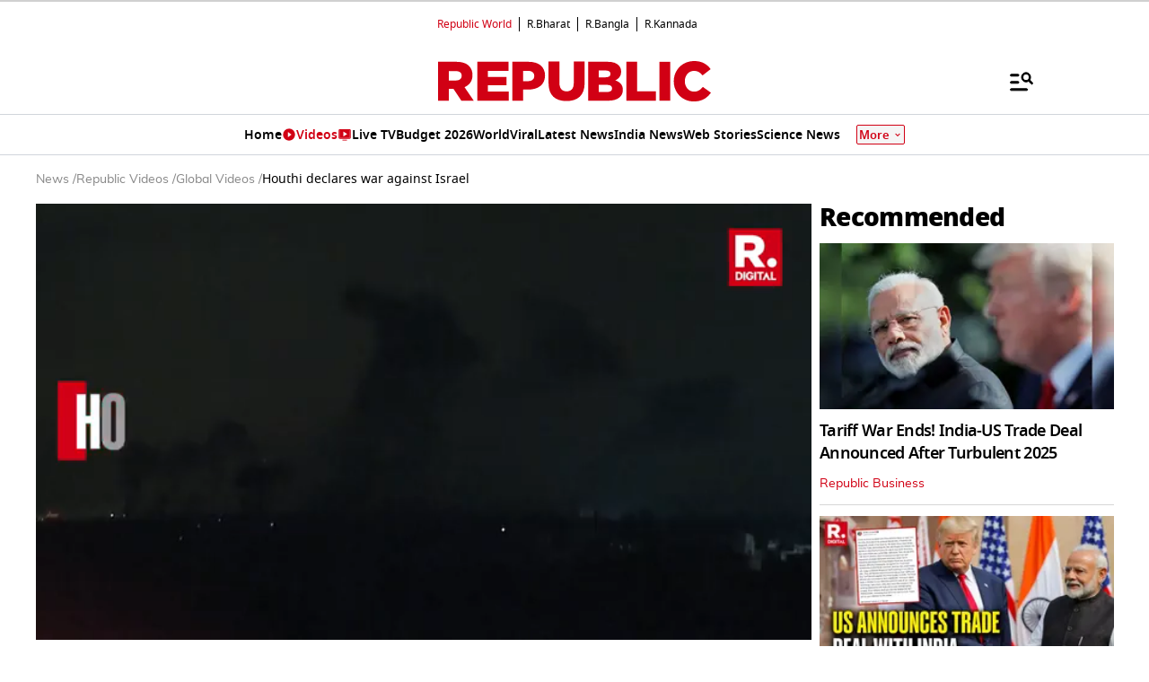

--- FILE ---
content_type: text/html; charset=utf-8
request_url: https://www.google.com/recaptcha/api2/aframe
body_size: 153
content:
<!DOCTYPE HTML><html><head><meta http-equiv="content-type" content="text/html; charset=UTF-8"></head><body><script nonce="H9z4ltY1gebLf8kCyWnq6A">/** Anti-fraud and anti-abuse applications only. See google.com/recaptcha */ try{var clients={'sodar':'https://pagead2.googlesyndication.com/pagead/sodar?'};window.addEventListener("message",function(a){try{if(a.source===window.parent){var b=JSON.parse(a.data);var c=clients[b['id']];if(c){var d=document.createElement('img');d.src=c+b['params']+'&rc='+(localStorage.getItem("rc::a")?sessionStorage.getItem("rc::b"):"");window.document.body.appendChild(d);sessionStorage.setItem("rc::e",parseInt(sessionStorage.getItem("rc::e")||0)+1);localStorage.setItem("rc::h",'1770087097353');}}}catch(b){}});window.parent.postMessage("_grecaptcha_ready", "*");}catch(b){}</script></body></html>

--- FILE ---
content_type: text/vtt
request_url: https://content.jwplatform.com/strips/GPNbPSgW-120.vtt
body_size: 567
content:
WEBVTT

00:00.000 --> 00:02.958
GPNbPSgW-120.jpg#xywh=0,0,120,67

00:02.958 --> 00:05.917
GPNbPSgW-120.jpg#xywh=120,0,120,67

00:05.917 --> 00:08.876
GPNbPSgW-120.jpg#xywh=240,0,120,67

00:08.876 --> 00:11.835
GPNbPSgW-120.jpg#xywh=360,0,120,67

00:11.835 --> 00:14.794
GPNbPSgW-120.jpg#xywh=0,67,120,67

00:14.794 --> 00:17.753
GPNbPSgW-120.jpg#xywh=120,67,120,67

00:17.753 --> 00:20.712
GPNbPSgW-120.jpg#xywh=240,67,120,67

00:20.712 --> 00:23.671
GPNbPSgW-120.jpg#xywh=360,67,120,67

00:23.671 --> 00:26.630
GPNbPSgW-120.jpg#xywh=0,134,120,67

00:26.630 --> 00:29.589
GPNbPSgW-120.jpg#xywh=120,134,120,67

00:29.589 --> 00:32.548
GPNbPSgW-120.jpg#xywh=240,134,120,67

00:32.548 --> 00:35.507
GPNbPSgW-120.jpg#xywh=360,134,120,67

00:35.507 --> 00:38.466
GPNbPSgW-120.jpg#xywh=0,201,120,67

00:38.466 --> 00:41.425
GPNbPSgW-120.jpg#xywh=120,201,120,67

00:41.425 --> 00:44.384
GPNbPSgW-120.jpg#xywh=240,201,120,67

00:44.384 --> 00:47.342
GPNbPSgW-120.jpg#xywh=360,201,120,67

00:47.342 --> 00:50.301
GPNbPSgW-120.jpg#xywh=0,268,120,67

00:50.301 --> 00:53.260
GPNbPSgW-120.jpg#xywh=120,268,120,67

00:53.260 --> 00:56.219
GPNbPSgW-120.jpg#xywh=240,268,120,67

00:56.219 --> 00:59.178
GPNbPSgW-120.jpg#xywh=360,268,120,67

00:59.178 --> 01:02.137
GPNbPSgW-120.jpg#xywh=0,335,120,67

01:02.137 --> 01:05.096
GPNbPSgW-120.jpg#xywh=120,335,120,67

01:05.096 --> 01:08.055
GPNbPSgW-120.jpg#xywh=240,335,120,67

01:08.055 --> 01:11.014
GPNbPSgW-120.jpg#xywh=360,335,120,67

01:11.014 --> 01:13.973
GPNbPSgW-120.jpg#xywh=0,402,120,67

01:13.973 --> 01:16.932
GPNbPSgW-120.jpg#xywh=120,402,120,67

01:16.932 --> 01:19.891
GPNbPSgW-120.jpg#xywh=240,402,120,67

01:19.891 --> 01:22.850
GPNbPSgW-120.jpg#xywh=360,402,120,67

01:22.850 --> 01:25.809
GPNbPSgW-120.jpg#xywh=0,469,120,67

01:25.809 --> 01:28.768
GPNbPSgW-120.jpg#xywh=120,469,120,67

01:28.768 --> 01:31.726
GPNbPSgW-120.jpg#xywh=240,469,120,67

01:31.726 --> 01:34.685
GPNbPSgW-120.jpg#xywh=360,469,120,67

01:34.685 --> 01:37.644
GPNbPSgW-120.jpg#xywh=0,536,120,67

01:37.644 --> 01:40.603
GPNbPSgW-120.jpg#xywh=120,536,120,67

01:40.603 --> 01:43.562
GPNbPSgW-120.jpg#xywh=240,536,120,67

01:43.562 --> 01:46.521
GPNbPSgW-120.jpg#xywh=360,536,120,67

01:46.521 --> 01:49.480
GPNbPSgW-120.jpg#xywh=0,603,120,67

01:49.480 --> 01:52.439
GPNbPSgW-120.jpg#xywh=120,603,120,67

01:52.439 --> 01:55.398
GPNbPSgW-120.jpg#xywh=240,603,120,67

01:55.398 --> 01:58.357
GPNbPSgW-120.jpg#xywh=360,603,120,67

01:58.357 --> 02:01.316
GPNbPSgW-120.jpg#xywh=0,670,120,67

02:01.316 --> 02:04.275
GPNbPSgW-120.jpg#xywh=120,670,120,67

02:04.275 --> 02:07.234
GPNbPSgW-120.jpg#xywh=240,670,120,67

02:07.234 --> 02:10.193
GPNbPSgW-120.jpg#xywh=360,670,120,67

02:10.193 --> 02:13.152
GPNbPSgW-120.jpg#xywh=0,737,120,67

02:13.152 --> 02:16.110
GPNbPSgW-120.jpg#xywh=120,737,120,67

02:16.110 --> 02:19.069
GPNbPSgW-120.jpg#xywh=240,737,120,67

02:19.069 --> 02:22.028
GPNbPSgW-120.jpg#xywh=360,737,120,67

02:22.028 --> 02:24.987
GPNbPSgW-120.jpg#xywh=0,804,120,67

02:24.987 --> 02:27.946
GPNbPSgW-120.jpg#xywh=120,804,120,67

02:27.946 --> 02:30.905
GPNbPSgW-120.jpg#xywh=240,804,120,67

02:30.905 --> 02:33.864
GPNbPSgW-120.jpg#xywh=360,804,120,67

02:33.864 --> 02:36.823
GPNbPSgW-120.jpg#xywh=0,871,120,67

02:36.823 --> 02:39.782
GPNbPSgW-120.jpg#xywh=120,871,120,67

02:39.782 --> 02:42.741
GPNbPSgW-120.jpg#xywh=240,871,120,67

02:42.741 --> 02:45.700
GPNbPSgW-120.jpg#xywh=360,871,120,67

02:45.700 --> 02:48.659
GPNbPSgW-120.jpg#xywh=0,938,120,67

02:48.659 --> 02:51.618
GPNbPSgW-120.jpg#xywh=120,938,120,67

02:51.618 --> 02:54.577
GPNbPSgW-120.jpg#xywh=240,938,120,67

02:54.577 --> 02:57.536
GPNbPSgW-120.jpg#xywh=360,938,120,67

02:57.536 --> 03:00.494
GPNbPSgW-120.jpg#xywh=0,1005,120,67

03:00.494 --> 03:03.453
GPNbPSgW-120.jpg#xywh=120,1005,120,67

03:03.453 --> 03:06.412
GPNbPSgW-120.jpg#xywh=240,1005,120,67

03:06.412 --> 03:09.371
GPNbPSgW-120.jpg#xywh=360,1005,120,67

03:09.371 --> 03:12.330
GPNbPSgW-120.jpg#xywh=0,1072,120,67

03:12.330 --> 03:15.289
GPNbPSgW-120.jpg#xywh=120,1072,120,67

03:15.289 --> 03:18.248
GPNbPSgW-120.jpg#xywh=240,1072,120,67

03:18.248 --> 03:21.207
GPNbPSgW-120.jpg#xywh=360,1072,120,67

03:21.207 --> 03:24.166
GPNbPSgW-120.jpg#xywh=0,1139,120,67

03:24.166 --> 03:27.125
GPNbPSgW-120.jpg#xywh=120,1139,120,67

03:27.125 --> 03:30.084
GPNbPSgW-120.jpg#xywh=240,1139,120,67

03:30.084 --> 03:33.043
GPNbPSgW-120.jpg#xywh=360,1139,120,67

03:33.043 --> 03:36.002
GPNbPSgW-120.jpg#xywh=0,1206,120,67

03:36.002 --> 03:38.961
GPNbPSgW-120.jpg#xywh=120,1206,120,67

03:38.961 --> 03:41.920
GPNbPSgW-120.jpg#xywh=240,1206,120,67

03:41.920 --> 03:44.878
GPNbPSgW-120.jpg#xywh=360,1206,120,67

03:44.878 --> 03:47.837
GPNbPSgW-120.jpg#xywh=0,1273,120,67

03:47.837 --> 03:50.796
GPNbPSgW-120.jpg#xywh=120,1273,120,67

03:50.796 --> 03:53.755
GPNbPSgW-120.jpg#xywh=240,1273,120,67

03:53.755 --> 03:56.714
GPNbPSgW-120.jpg#xywh=360,1273,120,67



--- FILE ---
content_type: application/javascript; charset=utf-8
request_url: https://fundingchoicesmessages.google.com/f/AGSKWxWayEWE0TwyIWkqFoWQk_4YoBQWQIMW4gQa3OtukJmHn2KuDynY_0gLHHRkkz2gLmBssw7IpHRM7j1cGwFGekxnwgaFjNzlQVlly3OkYLmItq6yBFev1xuyJ-hXzev-MHw961H1K91hzAi8wo4D60xrMkLFpYDluzRkYXXKQsefc-BapKc3UmaTjyxs/_/logo/ads_/weborama.js?adunitname=/sponseredlinksros./miva_ads.
body_size: -1285
content:
window['769eeb15-9a7a-4a99-97e9-e090aacbf257'] = true;